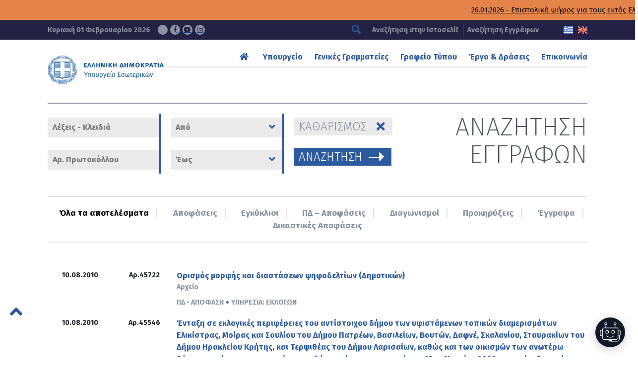

--- FILE ---
content_type: text/html; charset=UTF-8
request_url: https://www.ypes.gr/ola-ta-apotelesmata/page/283/
body_size: 13939
content:









<!DOCTYPE html>
<html lang="el" xmlns:og="http://opengraphprotocol.org/schema/" xmlns:fb="http://www.facebook.com/2008/fbml" class="no-js">
<head>
    <!-- Google tag (gtag.js) -->
    <script async src="https://www.googletagmanager.com/gtag/js?id=G-0GBFFNCPWT"></script>
    <script>
    window.dataLayer = window.dataLayer || [];
    function gtag(){dataLayer.push(arguments);}
    gtag('js', new Date());

    gtag('config', 'G-0GBFFNCPWT');
    </script>

    <meta charset="UTF-8">
    <meta name="viewport" content="width=device-width, initial-scale=1.0">
	<link rel="icon" href="https://www.ypes.gr/wp-content/themes/egritosTpl/images/favicon.ico" type="image/x-icon" />
    <link href="https://fonts.googleapis.com/css?family=Fira+Sans:100,100i,200,200i,300,300i,400,400i,500,500i,600,600i,700,700i,800,800i,900,900i&amp;subset=greek" rel="stylesheet" media="all">
    <noscript><link rel="stylesheet" href="https://fonts.googleapis.com/css?family=Fira+Sans:100,100i,200,200i,300,300i,400,400i,500,500i,600,600i,700,700i,800,800i,900,900i&amp;subset=greek"></noscript>

    <script src="//js.api.here.com/v3/3.0/mapsjs-core.js" type="text/javascript" charset="utf-8"></script>
    <script src="//js.api.here.com/v3/3.0/mapsjs-service.js" type="text/javascript" charset="utf-8"></script>
    <script src="//js.api.here.com/v3/3.0/mapsjs-mapevents.js" type="text/javascript" charset="utf-8"></script>
    <script src="//js.api.here.com/v3/3.0/mapsjs-ui.js" type="text/javascript" charset="utf-8"></script>
    <link rel="stylesheet" type="text/css" href="//js.api.here.com/v3/3.0/mapsjs-ui.css" />

    <script>var baseUrl = "https://www.ypes.gr"</script>
    <script src="https://www.ypes.gr/wp-includes/js/jquery/jquery.js?ver=2.11"></script>
    <script>(function(html){html.className = html.className.replace(/\bno-js\b/,'js')})(document.documentElement);</script>
<title>Όλα τα αποτελέσματα &#8211; Σελίδα 283 &#8211; Υπουργείο Εσωτερικών</title>
<meta name='robots' content='max-image-preview:large' />
<script id="cookieyes" type="text/javascript" src="https://cdn-cookieyes.com/client_data/59d55eac9c179b5b5ee3e701/script.js"></script><link rel='dns-prefetch' href='//static.addtoany.com' />
<link rel="alternate" title="oEmbed (JSON)" type="application/json+oembed" href="https://www.ypes.gr/wp-json/oembed/1.0/embed?url=https%3A%2F%2Fwww.ypes.gr%2Fola-ta-apotelesmata%2F" />
<link rel="alternate" title="oEmbed (XML)" type="text/xml+oembed" href="https://www.ypes.gr/wp-json/oembed/1.0/embed?url=https%3A%2F%2Fwww.ypes.gr%2Fola-ta-apotelesmata%2F&#038;format=xml" />
<meta property="og:title" content="Όλα τα αποτελέσματα"/><meta property="og:type" content="article"/><meta property="og:url" content="https://www.ypes.gr/ola-ta-apotelesmata/"/><meta property="og:site_name" content="Υπουργείο Εσωτερικών"/><meta property="og:image" content="https://www.ypes.gr/wp-content/themes/egritosTpl/images/ypes-fb.jpg"/><style id='wp-img-auto-sizes-contain-inline-css' type='text/css'>
img:is([sizes=auto i],[sizes^="auto," i]){contain-intrinsic-size:3000px 1500px}
/*# sourceURL=wp-img-auto-sizes-contain-inline-css */
</style>
<link rel='stylesheet' id='wp-block-library-css' href='https://www.ypes.gr/wp-includes/css/dist/block-library/style.min.css?ver=6.9' type='text/css' media='all' />
<style id='global-styles-inline-css' type='text/css'>
:root{--wp--preset--aspect-ratio--square: 1;--wp--preset--aspect-ratio--4-3: 4/3;--wp--preset--aspect-ratio--3-4: 3/4;--wp--preset--aspect-ratio--3-2: 3/2;--wp--preset--aspect-ratio--2-3: 2/3;--wp--preset--aspect-ratio--16-9: 16/9;--wp--preset--aspect-ratio--9-16: 9/16;--wp--preset--color--black: #000000;--wp--preset--color--cyan-bluish-gray: #abb8c3;--wp--preset--color--white: #ffffff;--wp--preset--color--pale-pink: #f78da7;--wp--preset--color--vivid-red: #cf2e2e;--wp--preset--color--luminous-vivid-orange: #ff6900;--wp--preset--color--luminous-vivid-amber: #fcb900;--wp--preset--color--light-green-cyan: #7bdcb5;--wp--preset--color--vivid-green-cyan: #00d084;--wp--preset--color--pale-cyan-blue: #8ed1fc;--wp--preset--color--vivid-cyan-blue: #0693e3;--wp--preset--color--vivid-purple: #9b51e0;--wp--preset--gradient--vivid-cyan-blue-to-vivid-purple: linear-gradient(135deg,rgb(6,147,227) 0%,rgb(155,81,224) 100%);--wp--preset--gradient--light-green-cyan-to-vivid-green-cyan: linear-gradient(135deg,rgb(122,220,180) 0%,rgb(0,208,130) 100%);--wp--preset--gradient--luminous-vivid-amber-to-luminous-vivid-orange: linear-gradient(135deg,rgb(252,185,0) 0%,rgb(255,105,0) 100%);--wp--preset--gradient--luminous-vivid-orange-to-vivid-red: linear-gradient(135deg,rgb(255,105,0) 0%,rgb(207,46,46) 100%);--wp--preset--gradient--very-light-gray-to-cyan-bluish-gray: linear-gradient(135deg,rgb(238,238,238) 0%,rgb(169,184,195) 100%);--wp--preset--gradient--cool-to-warm-spectrum: linear-gradient(135deg,rgb(74,234,220) 0%,rgb(151,120,209) 20%,rgb(207,42,186) 40%,rgb(238,44,130) 60%,rgb(251,105,98) 80%,rgb(254,248,76) 100%);--wp--preset--gradient--blush-light-purple: linear-gradient(135deg,rgb(255,206,236) 0%,rgb(152,150,240) 100%);--wp--preset--gradient--blush-bordeaux: linear-gradient(135deg,rgb(254,205,165) 0%,rgb(254,45,45) 50%,rgb(107,0,62) 100%);--wp--preset--gradient--luminous-dusk: linear-gradient(135deg,rgb(255,203,112) 0%,rgb(199,81,192) 50%,rgb(65,88,208) 100%);--wp--preset--gradient--pale-ocean: linear-gradient(135deg,rgb(255,245,203) 0%,rgb(182,227,212) 50%,rgb(51,167,181) 100%);--wp--preset--gradient--electric-grass: linear-gradient(135deg,rgb(202,248,128) 0%,rgb(113,206,126) 100%);--wp--preset--gradient--midnight: linear-gradient(135deg,rgb(2,3,129) 0%,rgb(40,116,252) 100%);--wp--preset--font-size--small: 13px;--wp--preset--font-size--medium: 20px;--wp--preset--font-size--large: 36px;--wp--preset--font-size--x-large: 42px;--wp--preset--spacing--20: 0.44rem;--wp--preset--spacing--30: 0.67rem;--wp--preset--spacing--40: 1rem;--wp--preset--spacing--50: 1.5rem;--wp--preset--spacing--60: 2.25rem;--wp--preset--spacing--70: 3.38rem;--wp--preset--spacing--80: 5.06rem;--wp--preset--shadow--natural: 6px 6px 9px rgba(0, 0, 0, 0.2);--wp--preset--shadow--deep: 12px 12px 50px rgba(0, 0, 0, 0.4);--wp--preset--shadow--sharp: 6px 6px 0px rgba(0, 0, 0, 0.2);--wp--preset--shadow--outlined: 6px 6px 0px -3px rgb(255, 255, 255), 6px 6px rgb(0, 0, 0);--wp--preset--shadow--crisp: 6px 6px 0px rgb(0, 0, 0);}:where(.is-layout-flex){gap: 0.5em;}:where(.is-layout-grid){gap: 0.5em;}body .is-layout-flex{display: flex;}.is-layout-flex{flex-wrap: wrap;align-items: center;}.is-layout-flex > :is(*, div){margin: 0;}body .is-layout-grid{display: grid;}.is-layout-grid > :is(*, div){margin: 0;}:where(.wp-block-columns.is-layout-flex){gap: 2em;}:where(.wp-block-columns.is-layout-grid){gap: 2em;}:where(.wp-block-post-template.is-layout-flex){gap: 1.25em;}:where(.wp-block-post-template.is-layout-grid){gap: 1.25em;}.has-black-color{color: var(--wp--preset--color--black) !important;}.has-cyan-bluish-gray-color{color: var(--wp--preset--color--cyan-bluish-gray) !important;}.has-white-color{color: var(--wp--preset--color--white) !important;}.has-pale-pink-color{color: var(--wp--preset--color--pale-pink) !important;}.has-vivid-red-color{color: var(--wp--preset--color--vivid-red) !important;}.has-luminous-vivid-orange-color{color: var(--wp--preset--color--luminous-vivid-orange) !important;}.has-luminous-vivid-amber-color{color: var(--wp--preset--color--luminous-vivid-amber) !important;}.has-light-green-cyan-color{color: var(--wp--preset--color--light-green-cyan) !important;}.has-vivid-green-cyan-color{color: var(--wp--preset--color--vivid-green-cyan) !important;}.has-pale-cyan-blue-color{color: var(--wp--preset--color--pale-cyan-blue) !important;}.has-vivid-cyan-blue-color{color: var(--wp--preset--color--vivid-cyan-blue) !important;}.has-vivid-purple-color{color: var(--wp--preset--color--vivid-purple) !important;}.has-black-background-color{background-color: var(--wp--preset--color--black) !important;}.has-cyan-bluish-gray-background-color{background-color: var(--wp--preset--color--cyan-bluish-gray) !important;}.has-white-background-color{background-color: var(--wp--preset--color--white) !important;}.has-pale-pink-background-color{background-color: var(--wp--preset--color--pale-pink) !important;}.has-vivid-red-background-color{background-color: var(--wp--preset--color--vivid-red) !important;}.has-luminous-vivid-orange-background-color{background-color: var(--wp--preset--color--luminous-vivid-orange) !important;}.has-luminous-vivid-amber-background-color{background-color: var(--wp--preset--color--luminous-vivid-amber) !important;}.has-light-green-cyan-background-color{background-color: var(--wp--preset--color--light-green-cyan) !important;}.has-vivid-green-cyan-background-color{background-color: var(--wp--preset--color--vivid-green-cyan) !important;}.has-pale-cyan-blue-background-color{background-color: var(--wp--preset--color--pale-cyan-blue) !important;}.has-vivid-cyan-blue-background-color{background-color: var(--wp--preset--color--vivid-cyan-blue) !important;}.has-vivid-purple-background-color{background-color: var(--wp--preset--color--vivid-purple) !important;}.has-black-border-color{border-color: var(--wp--preset--color--black) !important;}.has-cyan-bluish-gray-border-color{border-color: var(--wp--preset--color--cyan-bluish-gray) !important;}.has-white-border-color{border-color: var(--wp--preset--color--white) !important;}.has-pale-pink-border-color{border-color: var(--wp--preset--color--pale-pink) !important;}.has-vivid-red-border-color{border-color: var(--wp--preset--color--vivid-red) !important;}.has-luminous-vivid-orange-border-color{border-color: var(--wp--preset--color--luminous-vivid-orange) !important;}.has-luminous-vivid-amber-border-color{border-color: var(--wp--preset--color--luminous-vivid-amber) !important;}.has-light-green-cyan-border-color{border-color: var(--wp--preset--color--light-green-cyan) !important;}.has-vivid-green-cyan-border-color{border-color: var(--wp--preset--color--vivid-green-cyan) !important;}.has-pale-cyan-blue-border-color{border-color: var(--wp--preset--color--pale-cyan-blue) !important;}.has-vivid-cyan-blue-border-color{border-color: var(--wp--preset--color--vivid-cyan-blue) !important;}.has-vivid-purple-border-color{border-color: var(--wp--preset--color--vivid-purple) !important;}.has-vivid-cyan-blue-to-vivid-purple-gradient-background{background: var(--wp--preset--gradient--vivid-cyan-blue-to-vivid-purple) !important;}.has-light-green-cyan-to-vivid-green-cyan-gradient-background{background: var(--wp--preset--gradient--light-green-cyan-to-vivid-green-cyan) !important;}.has-luminous-vivid-amber-to-luminous-vivid-orange-gradient-background{background: var(--wp--preset--gradient--luminous-vivid-amber-to-luminous-vivid-orange) !important;}.has-luminous-vivid-orange-to-vivid-red-gradient-background{background: var(--wp--preset--gradient--luminous-vivid-orange-to-vivid-red) !important;}.has-very-light-gray-to-cyan-bluish-gray-gradient-background{background: var(--wp--preset--gradient--very-light-gray-to-cyan-bluish-gray) !important;}.has-cool-to-warm-spectrum-gradient-background{background: var(--wp--preset--gradient--cool-to-warm-spectrum) !important;}.has-blush-light-purple-gradient-background{background: var(--wp--preset--gradient--blush-light-purple) !important;}.has-blush-bordeaux-gradient-background{background: var(--wp--preset--gradient--blush-bordeaux) !important;}.has-luminous-dusk-gradient-background{background: var(--wp--preset--gradient--luminous-dusk) !important;}.has-pale-ocean-gradient-background{background: var(--wp--preset--gradient--pale-ocean) !important;}.has-electric-grass-gradient-background{background: var(--wp--preset--gradient--electric-grass) !important;}.has-midnight-gradient-background{background: var(--wp--preset--gradient--midnight) !important;}.has-small-font-size{font-size: var(--wp--preset--font-size--small) !important;}.has-medium-font-size{font-size: var(--wp--preset--font-size--medium) !important;}.has-large-font-size{font-size: var(--wp--preset--font-size--large) !important;}.has-x-large-font-size{font-size: var(--wp--preset--font-size--x-large) !important;}
/*# sourceURL=global-styles-inline-css */
</style>

<style id='classic-theme-styles-inline-css' type='text/css'>
/*! This file is auto-generated */
.wp-block-button__link{color:#fff;background-color:#32373c;border-radius:9999px;box-shadow:none;text-decoration:none;padding:calc(.667em + 2px) calc(1.333em + 2px);font-size:1.125em}.wp-block-file__button{background:#32373c;color:#fff;text-decoration:none}
/*# sourceURL=/wp-includes/css/classic-themes.min.css */
</style>
<link rel='stylesheet' id='cms-navigation-style-base-css' href='https://www.ypes.gr/wp-content/plugins/wpml-cms-nav/res/css/cms-navigation-base.css?ver=1.5.6' type='text/css' media='screen' />
<link rel='stylesheet' id='cms-navigation-style-css' href='https://www.ypes.gr/wp-content/plugins/wpml-cms-nav/res/css/cms-navigation.css?ver=1.5.6' type='text/css' media='screen' />
<link rel='stylesheet' id='style-all.min-css' href='https://www.ypes.gr/wp-content/themes/egritosTpl/css/style-all.min.css?v=1.39.8&#038;ver=6.9' type='text/css' media='all' />
<link rel='stylesheet' id='addtoany-css' href='https://www.ypes.gr/wp-content/plugins/add-to-any/addtoany.min.css?ver=1.16' type='text/css' media='all' />
<script type="text/javascript" id="addtoany-core-js-before">
/* <![CDATA[ */
window.a2a_config=window.a2a_config||{};a2a_config.callbacks=[];a2a_config.overlays=[];a2a_config.templates={};a2a_localize = {
	Share: "Μοιραστείτε",
	Save: "Αποθήκευση",
	Subscribe: "Εγγραφείτε",
	Email: "Email",
	Bookmark: "Προσθήκη στα Αγαπημένα",
	ShowAll: "Προβολή όλων",
	ShowLess: "Προβολή λιγότερων",
	FindServices: "Αναζήτηση υπηρεσίας(ιών)",
	FindAnyServiceToAddTo: "Άμεση προσθήκη κάθε υπηρεσίας",
	PoweredBy: "Powered by",
	ShareViaEmail: "Μοιραστείτε μέσω e-mail",
	SubscribeViaEmail: "Εγγραφείτε μέσω e-mail",
	BookmarkInYourBrowser: "Προσθήκη στα Αγαπημένα μέσα από τον σελιδοδείκτη σας",
	BookmarkInstructions: "Πατήστε Ctrl+D or \u2318+D για να προσθέσετε τη σελίδα στα Αγαπημένα σας",
	AddToYourFavorites: "Προσθήκη στα Αγαπημένα",
	SendFromWebOrProgram: "Αποστολή από οποιοδήποτε e-mail διεύθυνση ή e-mail πρόγραμμα",
	EmailProgram: "E-mail πρόγραμμα",
	More: "Περισσότερα &#8230;",
	ThanksForSharing: "Ευχαριστώ για την κοινοποίηση!",
	ThanksForFollowing: "Ευχαριστώ που με ακολουθείτε!"
};


//# sourceURL=addtoany-core-js-before
/* ]]> */
</script>
<script type="text/javascript" defer src="https://static.addtoany.com/menu/page.js" id="addtoany-core-js"></script>
<script type="text/javascript" src="https://www.ypes.gr/wp-includes/js/jquery/jquery.min.js?ver=3.7.1" id="jquery-core-js"></script>
<script type="text/javascript" src="https://www.ypes.gr/wp-includes/js/jquery/jquery-migrate.min.js?ver=3.4.1" id="jquery-migrate-js"></script>
<script type="text/javascript" defer src="https://www.ypes.gr/wp-content/plugins/add-to-any/addtoany.min.js?ver=1.1" id="addtoany-jquery-js"></script>
<script type="text/javascript" src="https://www.ypes.gr/wp-content/themes/egritosTpl/js/jquery-3.7.0.min.js?ver=3.3.1" id="jquery-3.7.0.min-js"></script>
<link rel="https://api.w.org/" href="https://www.ypes.gr/wp-json/" /><link rel="alternate" title="JSON" type="application/json" href="https://www.ypes.gr/wp-json/wp/v2/pages/7663" /><link rel="EditURI" type="application/rsd+xml" title="RSD" href="https://www.ypes.gr/xmlrpc.php?rsd" />
<meta name="generator" content="WordPress 6.9" />
<link rel="canonical" href="https://www.ypes.gr/ola-ta-apotelesmata/" />
<link rel='shortlink' href='https://www.ypes.gr/?p=7663' />
<meta name="generator" content="WPML ver:4.8.6 stt:1,13;" />
<style type="text/css">.recentcomments a{display:inline !important;padding:0 !important;margin:0 !important;}</style></head>

<body class="paged wp-singular page-template page-template-page-tpl-all-post-types page-template-page-tpl-all-post-types-php page page-id-7663 paged-283 page-paged-283 wp-theme-egritosTpl el" server-name="047-ypes-portal03">
    <header>
        <h1 class="visuallyhidden" aria-label="Τίτλος ιστοσελίδας">ΥΠΟΥΡΓΕΙΟ ΕΣΩΤΕΡΙΚΩΝ</h1>

                    <div class="wrapper-top">
                <div class="marquee-wrapper container-egr">
                    <div class="marquee-wrapper__ticker">
                                                    <a class="marquee-link" href="https://www.ypes.gr/epistoliki-psifos-gia-tous-ektos-elladas-eklogeis-kai-triedriki-eklogiki-perifereia-apodimou-ellinismou-pebti-29-1-i-atypi-diakommatiki-epitropi-ypo-ton-ypourgo-esoterikon/">26.01.2026 - Επιστολική ψήφος για τους εκτός Ελλάδας εκλογείς και τριεδρική εκλογική περιφέρεια Απόδημου Ελληνισμού – Πέμπτη 29/1 η άτυπη διακομματική επιτροπή υπό τον Υπουργό Εσωτερικών</a>
                                                    <a class="marquee-link" href="https://www.ypes.gr/anakoinosi-leitourgia-dimosion-ypiresion-tin-21i-1-2026/">20.01.2026 - ΑΝΑΚΟΙΝΩΣΗ  &#8211; Λειτουργία δημοσίων υπηρεσιών την 21η/1/2026</a>
                                                    <a class="marquee-link" href="https://www.ypes.gr/athina-23-dekemvriou-2025-meso-tou-gov-gr-oi-polites-ypovalloun-aitiseis-ekdosis-lixiarchikon-praxeon-gia-gegonota-pou-telestikan-sto-exoteriko-kai-echoun-dilothei-sto-eidiko-lixiarcheio/">23.12.2025 - Μέσω του gov.gr οι πολίτες υποβάλλουν αιτήσεις έκδοσης ληξιαρχικών πράξεων για γεγονότα που τελέστηκαν στο εξωτερικό και έχουν δηλωθεί στο Ειδικό Ληξιαρχείο</a>
                                            </div>
                </div>
            </div>
                
        <div class="header-top">
            <div class="wrapper-bottom container-egr">
                <span class="curDate">
                    Κυριακή 01 Φεβρουαρίου 2026                    <a href="https://twitter.com/ypesgr" target="_blank" aria-label="Σύνδεσμος ΥΠΕΣ στο Twitter">
                    <svg class="svg-inline--fa fa-x-twitter" aria-hidden="true" focusable="false" data-prefix="fab" data-icon="x-twitter" role="img" xmlns="http://www.w3.org/2000/svg" viewBox="0 0 512 512" data-fa-i2svg=""><path fill="currentColor" d="M389.2 48h70.6L305.6 224.2 487 464H345L233.7 318.6 106.5 464H35.8L200.7 275.5 26.8 48H172.4L272.9 180.9 389.2 48zM364.4 421.8h39.1L151.1 88h-42L364.4 421.8z"></path></svg></a>
                    <a href="https://www.facebook.com/ypesgr/" target="_blank" aria-label="Σύνδεσμος ΥΠΕΣ στο Facebook"><span class="fab fa-facebook-f" aria-hidden="true"></span></a>
                    <a href="https://www.youtube.com/channel/UCTdmk7RfXyzrVTDuEwrl9mQ" target="_blank" aria-label="Σύνδεσμος ΥΠΕΣ στο Youtube"><span class="fab fa-youtube" aria-hidden="true"></span></a>
                    <a href="https://www.instagram.com/ypesgr/?igshid=q5dthood1bcv" target="_blank" aria-label="Σύνδεσμος ΥΠΕΣ στο Instagram"><span class="fab fa-instagram" aria-hidden="true"></span></a>
                </span>
                <div class="searchBox">
                    
<form method="get" id="main-searchform" action="https://www.ypes.gr/" aria-label="Αναζήτηση Ιστοσελίδας">
    <button type="submit" aria-label="Αναζήτηση"><span class="fas fa-search" aria-hidden="true"></span></button>
    <label class="" for="s" id="searchformlabel">
        <span class="hidden_txt">Πεδίο Αναζήτησης</span>
        <input type="text" value="" name="s" id="s" maxlength="33" aria-labelledby="searchformlabel" aria-label="Αναζήτηση στην Ιστοσελίδα" placeholder="Αναζήτηση στην Ιστοσελίδα" />
    </label>
</form>                                            <a href="https://www.ypes.gr/ola-ta-apotelesmata/">Αναζήτηση Εγγράφων</a>
                                    </div>
                <div class="flagBox">
                                                                <a href="https://www.ypes.gr/ola-ta-apotelesmata/" aria-label="Ελληνικα" data-active="1">
                        <img src="https://www.ypes.gr/wp-content/themes/egritosTpl/images/greek-flag.png" alt="Ελληνική Γλώσσα" />
                    </a>
                                        <!--
                    -->
                                            <a href="https://www.ypes.gr/en/documents-posted/" aria-label="English" data-active="0">
                            <img src="https://www.ypes.gr/wp-content/themes/egritosTpl/images/english-flag.png" alt="Αγγλική Γλώσσα" />
                        </a>
                                    </div>
            </div>
        </div>

        <nav class="mainNav container-egr" aria-label="Κύριο Μενού">
            <a href="https://www.ypes.gr/" aria-label="Logo ΥΠΕΣ: Αρχική Σελίδα">
                                    <img src="https://www.ypes.gr/wp-content/themes/egritosTpl/images/ypes-logo-el.png" alt="Logo ΥΠΕΣ: Αρχική Σελίδα" /></a>
                            <div class="menu-main-menu-top-container"><ul id="menu-main-menu-top" class="menu"><li id="menu-item-7" class="menu-item menu-item-type-custom menu-item-object-custom menu-item-home menu-item-7"><a href="https://www.ypes.gr"><span class="fas fa-home" aria-hidden="true"></span></a></li>
<li id="menu-item-15612" class="menu-item menu-item-type-custom menu-item-object-custom menu-item-has-children menu-item-15612"><a href="#">Υπουργείο</a>
<ul class="sub-menu">
	<li id="menu-item-8164" class="menu-item menu-item-type-taxonomy menu-item-object-cat-structure menu-item-8164"><a href="https://www.ypes.gr/cat-structure/politiki-domi/">Ηγεσία</a></li>
	<li id="menu-item-116761" class="menu-item menu-item-type-post_type menu-item-object-page menu-item-116761"><a href="https://www.ypes.gr/ypiresiaki-domi/">Υπηρεσιακή Δομή</a></li>
	<li id="menu-item-187301" class="menu-item menu-item-type-post_type menu-item-object-page menu-item-187301"><a href="https://www.ypes.gr/idiaitera-grafeia/">Ιδιαίτερα Γραφεία</a></li>
	<li id="menu-item-203247" class="menu-item menu-item-type-post_type menu-item-object-page menu-item-203247"><a href="https://www.ypes.gr/istorika-stoicheia/">Ιστορικά στοιχεία</a></li>
	<li id="menu-item-203248" class="menu-item menu-item-type-post_type menu-item-object-page menu-item-203248"><a href="https://www.ypes.gr/nomothetimata/">Νομοθετήματα</a></li>
	<li id="menu-item-15613" class="menu-item menu-item-type-custom menu-item-object-custom menu-item-15613"><a href="https://www.ypes.gr/ola-ta-apotelesmata/">Αναρτηθέντα Έγγραφα</a></li>
</ul>
</li>
<li id="menu-item-10" class="menu-item menu-item-type-custom menu-item-object-custom menu-item-has-children menu-item-10"><a href="#">Γενικές Γραμματείες</a>
<ul class="sub-menu">
	<li id="menu-item-204134" class="menu-item menu-item-type-post_type menu-item-object-page menu-item-204134"><a href="https://www.ypes.gr/g-g-esoterikon-kai-organosis/">Γ. Γ. Εσωτερικών και Οργάνωσης</a></li>
	<li id="menu-item-203476" class="menu-item menu-item-type-post_type menu-item-object-page menu-item-203476"><a href="https://www.ypes.gr/g-g-dimosias-dioikisis/">Γ. Γ. Δημόσιας Διοίκησης</a></li>
	<li id="menu-item-203421" class="menu-item menu-item-type-post_type menu-item-object-page menu-item-203421"><a href="https://www.ypes.gr/g-g-aftodioikisis-apokentrosis/">Γ. Γ. Αυτοδιοίκησης &#038; Αποκέντρωσης</a></li>
	<li id="menu-item-8112" class="menu-item menu-item-type-post_type menu-item-object-page menu-item-8112"><a href="https://www.ypes.gr/g-g-ithageneias/">Γ. Γ. Ιθαγένειας</a></li>
	<li id="menu-item-203594" class="menu-item menu-item-type-post_type menu-item-object-page menu-item-203594"><a href="https://www.ypes.gr/e-g-gia-tin-prostasia-ton-zoon-syntrofias/">Ε. Γ. για την Προστασία των Ζώων Συντροφιάς</a></li>
</ul>
</li>
<li id="menu-item-11" class="menu-item menu-item-type-custom menu-item-object-custom menu-item-has-children menu-item-11"><a href="#">Γραφείο Τύπου</a>
<ul class="sub-menu">
	<li id="menu-item-9143" class="menu-item menu-item-type-taxonomy menu-item-object-category menu-item-9143"><a href="https://www.ypes.gr/category/deltia-typoy/">Δελτία Τύπου</a></li>
	<li id="menu-item-9146" class="menu-item menu-item-type-taxonomy menu-item-object-category menu-item-9146"><a href="https://www.ypes.gr/category/synenteyxeis-typoy/">Συνεντεύξεις Τύπου</a></li>
	<li id="menu-item-9144" class="menu-item menu-item-type-taxonomy menu-item-object-category menu-item-9144"><a href="https://www.ypes.gr/category/omilies/">Ομιλίες</a></li>
	<li id="menu-item-9145" class="menu-item menu-item-type-taxonomy menu-item-object-category menu-item-9145"><a href="https://www.ypes.gr/category/paremvaseis-mme/">Παρεμβάσεις &#8211; ΜΜΕ</a></li>
	<li id="menu-item-9179" class="menu-item menu-item-type-custom menu-item-object-custom menu-item-9179"><a href="/event/">Εκδηλώσεις</a></li>
	<li id="menu-item-9142" class="menu-item menu-item-type-post_type menu-item-object-page menu-item-9142"><a href="https://www.ypes.gr/polymesa/">Πολυμέσα</a></li>
</ul>
</li>
<li id="menu-item-242" class="menu-item menu-item-type-custom menu-item-object-custom menu-item-has-children menu-item-242"><a href="#">Έργο &#038; Δράσεις</a>
<ul class="sub-menu">
	<li id="menu-item-9151" class="menu-item menu-item-type-post_type menu-item-object-page menu-item-9151"><a href="https://www.ypes.gr/politikes-kai-draseis/">Πολιτικές &#038; Δράσεις</a></li>
	<li id="menu-item-292" class="menu-item menu-item-type-post_type menu-item-object-page menu-item-292"><a href="https://www.ypes.gr/apokentromeni-dioikisi-aytodioikisi/">Αποκ. Διοίκηση-Τοπική Αυτοδιοίκηση</a></li>
	<li id="menu-item-73352" class="menu-item menu-item-type-post_type menu-item-object-page menu-item-73352"><a href="https://www.ypes.gr/anthropino-dynamiko-dimosioy-tomea/">Ανθρώπινο Δυναμικό Δημοσίου Τομέα</a></li>
	<li id="menu-item-72692" class="menu-item menu-item-type-post_type menu-item-object-page menu-item-72692"><a href="https://www.ypes.gr/dimosia-dioikisi/">Δημόσια Διοίκηση</a></li>
</ul>
</li>
<li id="menu-item-12" class="menu-item menu-item-type-custom menu-item-object-custom menu-item-has-children menu-item-12"><a href="#">Επικοινωνία</a>
<ul class="sub-menu">
	<li id="menu-item-251" class="menu-item menu-item-type-custom menu-item-object-custom menu-item-251"><a href="https://www.ypes.gr/stoicheia-epikoinonias/">Στοιχεία Επικοινωνίας</a></li>
	<li id="menu-item-254" class="menu-item menu-item-type-custom menu-item-object-custom menu-item-254"><a href="https://www.ypes.gr/faqs/">Συχνές Ερωτήσεις</a></li>
	<li id="menu-item-15657" class="menu-item menu-item-type-post_type menu-item-object-page menu-item-15657"><a href="https://www.ypes.gr/tilefonikos-katalogos/">Τηλεφωνικός Κατάλογος</a></li>
</ul>
</li>
</ul></div>        </nav>
    </header>

<main id="main-site-content" class="library singular-content container-egr" aria-labelledby="main-content-title">
    <div class="clearfix search-filters">
        <h2 id="main-content-title" class="horizontal-title">ΑΝΑΖΗΤΗΣΗ ΕΓΓΡΑΦΩΝ</h2>
        
<form class="search-form" role="search" method="get" id="searchFormAll" action="https://www.ypes.gr/ola-ta-apotelesmata/" aria-label="Αναζήτηση εγγράφων">
    <div class="search-text">
        <div class="search-group keywords">
            <input type="text" class="search-field" name="allTitle" id="allTitle" maxlength="33" placeholder="Λέξεις - Κλειδιά" aria-label="Λέξεις - Κλειδιά" value="" />
        </div>
        <div class="search-group arprot">
            <input type="text" class="search-field" name="allProt" id="allProt" maxlength="33" placeholder="Αρ. Πρωτοκόλλου" aria-label="Αρ. Πρωτοκόλλου" value="" />            
        </div>
    </div>
    <div class="search-date">
        <div class="search-group datefrom">
            <input type="text" class="search-field" id="datepickerFrom" name="datepickerFrom" placeholder="Από" aria-label="Από" value="">
            <span class="fas fa-angle-down" aria-hidden="true"></span>
        </div>
        <div class="search-group dateto">
            <input type="text" class="search-field" id="datepickerTo" name="datepickerTo" placeholder="Έως" aria-label="Έως" value="">
            <span class="fas fa-angle-down" aria-hidden="true"></span>
        </div>
    </div>
    <input type="hidden" name="ptype" value="all" />
    <div class="search-filters__btns clearfix">
        <button type="reset" name="reset">Καθαρισμός <span class="fas fa-times" aria-hidden="true"></span></button>
        <button type="submit" name="submit">Αναζήτηση <span class="fas fa-caret-right" aria-hidden="true"></span></button>
    </div>
</form>    </div>
    <nav class="quick-access-menu page">
        <div class="menu-anazitisi-eggrafon-container"><ul id="menu-anazitisi-eggrafon" class="menu"><li id="menu-item-7668" class="menu-item menu-item-type-post_type menu-item-object-page current-menu-item page_item page-item-7663 current_page_item menu-item-7668"><a href="https://www.ypes.gr/ola-ta-apotelesmata/" aria-current="page">Όλα τα αποτελέσματα</a></li>
<li id="menu-item-7667" class="menu-item menu-item-type-custom menu-item-object-custom menu-item-7667"><a href="https://www.ypes.gr/decisions">Αποφάσεις</a></li>
<li id="menu-item-7659" class="menu-item menu-item-type-post_type_archive menu-item-object-eguklioi menu-item-7659"><a href="https://www.ypes.gr/eguklioi/">Εγκύκλιοι</a></li>
<li id="menu-item-7661" class="menu-item menu-item-type-post_type_archive menu-item-object-proedrika-diatagmata menu-item-7661"><a href="https://www.ypes.gr/proedrika-diatagmata/">ΠΔ &#8211; Αποφάσεις</a></li>
<li id="menu-item-7662" class="menu-item menu-item-type-post_type_archive menu-item-object-diagonismoi menu-item-7662"><a href="https://www.ypes.gr/diagonismoi/">Διαγωνισμοί</a></li>
<li id="menu-item-7665" class="menu-item menu-item-type-post_type_archive menu-item-object-prokiriksis menu-item-7665"><a href="https://www.ypes.gr/prokiriksis/">Προκηρύξεις</a></li>
<li id="menu-item-7666" class="menu-item menu-item-type-post_type_archive menu-item-object-eggrafa menu-item-7666"><a href="https://www.ypes.gr/eggrafa/">Έγγραφα</a></li>
<li id="menu-item-18849" class="menu-item menu-item-type-post_type_archive menu-item-object-dikastikes-apofaseis menu-item-18849"><a href="https://www.ypes.gr/dikastikes-apofaseis/">Δικαστικές Αποφάσεις</a></li>
</ul></div>    </nav>

    <div class="library-categories">
        
                <div class="single-library-post">
                    <span class="library-date" aria-label="Ημερομηνία">10.08.2010                    </span>
                    <span class="library-protocol" aria-label="Αριθμός Πρωτοκόλλου">Αρ.45722</span>
                    <span class="library-title" aria-label="Τίτλος">Ορισμός μορφής και διαστάσεων ψηφοδελτίων (Δημοτικών)</span>
                    <div class="library-content" aria-label="Αρχεία">
                        <p><a class="content-link" href="https://www.ypes.gr/UserFiles/f0ff9297-f516-40ff-a70e-eca84e2ec9b9/45722_10_08_2010.doc">Αρχείο </a></p>
                    </div>
                    <div class="library-meta" aria-label="Πληροφορίες">
                        <span aria-label="Τύπος εγγράφου" style="text-transform:uppercase;">ΠΔ - Απόφαση</span><span class="fas fa-circle aria-hidden="true"></span>ΥΠΗΡΕΣΙΑ: ΕΚΛΟΓΩΝ                    </div>
                </div>
            
                <div class="single-library-post">
                    <span class="library-date" aria-label="Ημερομηνία">10.08.2010                    </span>
                    <span class="library-protocol" aria-label="Αριθμός Πρωτοκόλλου">Αρ.45546</span>
                    <span class="library-title" aria-label="Τίτλος">Ένταξη σε εκλογικές περιφέρειες του αντίστοιχου δήμου των υφιστάμενων τοπικών διαμερισμάτων Ελικίστρας, Μοίρας και Σουλίου του Δήμου Πατρέων, Βασιλείων, Βουτών, Δαφνέ, Σκαλανίου, Σταυρακίων του Δήμου Ηρακλείου Κρήτης, και Τερψιθέας του Δήμου Λαρισαίων, καθώς και των οικισμών των ανωτέρω δήμων που έχουν απογραφεί αυτοτελώς κατά την απογραφή της 18ης Μαρτίου 2001, οι οποίοι δεν ανήκουν χωρικά σε δημοτικά διαμερίσματα αυτών.</span>
                    <div class="library-content" aria-label="Αρχεία">
                        <p><a class="content-link" href="https://www.ypes.gr/UserFiles/f0ff9297-f516-40ff-a70e-eca84e2ec9b9/apofash_45546_10_org_leit_ota.doc">Αρχείο </a></p>
                    </div>
                    <div class="library-meta" aria-label="Πληροφορίες">
                        <span aria-label="Τύπος εγγράφου" style="text-transform:uppercase;">ΠΔ - Απόφαση</span><span class="fas fa-circle aria-hidden="true"></span>ΥΠΗΡΕΣΙΑ: ΟΡΓ. & ΛΕΙΤ. ΟΤΑ                    </div>
                </div>
            
                <div class="single-library-post">
                    <span class="library-date" aria-label="Ημερομηνία">09.08.2010                    </span>
                    <span class="library-protocol" aria-label="Αριθμός Πρωτοκόλλου">Αρ.45747</span>
                    <span class="library-title" aria-label="Τίτλος">Ρύθμιση προσλήψεων και υπηρεσιακών μεταβολών στις περιφερειακές και δημοτικές εκλογές</span>
                    <div class="library-content" aria-label="Αρχεία">
                        <p><a class="content-link" href="https://www.ypes.gr/UserFiles/f0ff9297-f516-40ff-a70e-eca84e2ec9b9/egyklios_45747_09_08_2010.doc">Αρχείο</a></p>
                    </div>
                    <div class="library-meta" aria-label="Πληροφορίες">
                        <span aria-label="Τύπος εγγράφου" style="text-transform:uppercase;">Εγκύκλιος</span><span class="fas fa-circle aria-hidden="true"></span>ΥΠΗΡΕΣΙΑ: ΟΡΓΑΝΩΣΗΣ ΚΑΙ ΛΕΙΤΟΥΡΓΙΑΣ Τ.Α.                    </div>
                </div>
            
                <div class="single-library-post">
                    <span class="library-date" aria-label="Ημερομηνία">09.08.2010                    </span>
                    <span class="library-protocol" aria-label="Αριθμός Πρωτοκόλλου">Αρ.45314</span>
                    <span class="library-title" aria-label="Τίτλος">Μετατάξεις υπαλλήλων των ΤΥΔΚ σύμφωνα με το άρθρο 258 του Ν. 3852/2010</span>
                    <div class="library-content" aria-label="Αρχεία">
                        <p><a class="content-link" href="https://www.ypes.gr/UserFiles/f0ff9297-f516-40ff-a70e-eca84e2ec9b9/egiklios_45314_10_dioik.doc">Αρχείο</a></p>
                    </div>
                    <div class="library-meta" aria-label="Πληροφορίες">
                        <span aria-label="Τύπος εγγράφου" style="text-transform:uppercase;">Εγκύκλιος</span><span class="fas fa-circle aria-hidden="true"></span>ΥΠΗΡΕΣΙΑ: ΔΙΟΙΚΗΣΗΣ                    </div>
                </div>
            
                <div class="single-library-post">
                    <span class="library-date" aria-label="Ημερομηνία">06.08.2010                    </span>
                    <span class="library-protocol" aria-label="Αριθμός Πρωτοκόλλου">Αρ.14</span>
                    <span class="library-title" aria-label="Τίτλος">Συγκρότηση επιτροπών παραλαβής έργων Ο.Τ.Α. Α’ Βαθμού.</span>
                    <div class="library-content" aria-label="Αρχεία">
                        <p><a class="content-link" href="https://www.ypes.gr/UserFiles/f0ff9297-f516-40ff-a70e-eca84e2ec9b9/egiklios_14_21096_10_texn.doc">Αρχείο</a></p>
                    </div>
                    <div class="library-meta" aria-label="Πληροφορίες">
                        <span aria-label="Τύπος εγγράφου" style="text-transform:uppercase;">Εγκύκλιος</span><span class="fas fa-circle aria-hidden="true"></span>ΥΠΗΡΕΣΙΑ: ΤΕΧΝΙΚΩΝ ΥΠΗΡΕΣΙΩΝ                    </div>
                </div>
            
                <div class="single-library-post">
                    <span class="library-date" aria-label="Ημερομηνία">05.08.2010                    </span>
                    <span class="library-protocol" aria-label="Αριθμός Πρωτοκόλλου">Αρ.46588</span>
                    <span class="library-title" aria-label="Τίτλος">Μετάταξη σε κλάδο ανώτερης κατηγορίας με εμπειρία</span>
                    <div class="library-content" aria-label="Αρχεία">
                        <p><a class="content-link" href="https://www.ypes.gr/UserFiles/f0ff9297-f516-40ff-a70e-eca84e2ec9b9/egkiklios_46588_05_08_2010.doc">Αρχείο </a> <a class="content-link" href="https://www.ypes.gr/UserFiles/f0ff9297-f516-40ff-a70e-eca84e2ec9b9/gnomodotisi_144_2010.pdf">Γνωμοδότηση του Νομικού Συμβολίου του Κράτους υπ΄αριθ.144/2010</a></p>
                    </div>
                    <div class="library-meta" aria-label="Πληροφορίες">
                        <span aria-label="Τύπος εγγράφου" style="text-transform:uppercase;">Εγκύκλιος</span><span class="fas fa-circle aria-hidden="true"></span>ΥΠΗΡΕΣΙΑ: ΟΡΓΑΝΩΣΗΣ ΚΑΙ ΛΕΙΤΟΥΡΓΙΑΣ Τ.Α.                    </div>
                </div>
            
                <div class="single-library-post">
                    <span class="library-date" aria-label="Ημερομηνία">04.08.2010                    </span>
                    <span class="library-protocol" aria-label="Αριθμός Πρωτοκόλλου">Αρ.34094</span>
                    <span class="library-title" aria-label="Τίτλος">Δημοσίευση αποφάσεων του Γενικού Γραμματέα Περιφέρειας για την μετάταξη προσωπικού σύμφωνα με το άρθρο 256 του Ν.3856/10  στην Εφημερίδα της Κυβερνήσεως- διευκρινήσεις</span>
                    <div class="library-content" aria-label="Αρχεία">
                        <p><a class="content-link" href="https://www.ypes.gr/UserFiles/f0ff9297-f516-40ff-a70e-eca84e2ec9b9/egiklios_34094_10_dioik.doc">Αρχείο</a></p>
                    </div>
                    <div class="library-meta" aria-label="Πληροφορίες">
                        <span aria-label="Τύπος εγγράφου" style="text-transform:uppercase;">Εγκύκλιος</span><span class="fas fa-circle aria-hidden="true"></span>ΥΠΗΡΕΣΙΑ: ΔΙΟΙΚΗΣΗΣ                    </div>
                </div>
            
                <div class="single-library-post">
                    <span class="library-date" aria-label="Ημερομηνία">04.08.2010                    </span>
                    <span class="library-protocol" aria-label="Αριθμός Πρωτοκόλλου">Αρ.43094</span>
                    <span class="library-title" aria-label="Τίτλος">ΟΡΘΗ ΕΠΑΝΑΛΗΨΗ -Δημοσίευση αποφάσεων του Γενικού Γραμματέα Περιφέρειας για την μετάταξη προσωπικού σύμφωνα με το άρθρο 256 του Ν.3856/10  στην Εφημερίδα της Κυβερνήσεως- διευκρινήσεις</span>
                    <div class="library-content" aria-label="Αρχεία">
                        <p><a class="content-link" href="https://www.ypes.gr/UserFiles/f0ff9297-f516-40ff-a70e-eca84e2ec9b9/egiklios_43094_8_2010.doc">Αρχείο </a></p>
                    </div>
                    <div class="library-meta" aria-label="Πληροφορίες">
                        <span aria-label="Τύπος εγγράφου" style="text-transform:uppercase;">Εγκύκλιος</span><span class="fas fa-circle aria-hidden="true"></span>ΥΠΗΡΕΣΙΑ: ΔΙΟΙΚΗΣΗΣ                    </div>
                </div>
            
                <div class="single-library-post">
                    <span class="library-date" aria-label="Ημερομηνία">03.08.2010                    </span>
                    <span class="library-protocol" aria-label="Αριθμός Πρωτοκόλλου">Αρ.31508</span>
                    <span class="library-title" aria-label="Τίτλος">Διενέργεια πρόχειρου διαγωνισμού για την επιλογή αναδόχου για την εκπόνηση της έκθεσης με θέμα «Προσωρινή και κυκλική μετανάστευση : εμπειρίες, πρακτικές τρέχουσας πολιτικής και μελλοντικές επιλογές στην Ελλάδα», μέσα στα πλαίσια δράσης του Ευρωπαϊκού Δικτύου Μετανάστευσης (ΕΔΜ), σύμφωνα με το Πρόγραμμα Δράσης 2010.</span>
                    <div class="library-content" aria-label="Αρχεία">
                        <p><a class="content-link" href="https://www.ypes.gr/UserFiles/68411678-74df-41d9-817f-af10789d1878/31508_diagon.doc">Αρχείο</a></p>
                    </div>
                    <div class="library-meta" aria-label="Πληροφορίες">
                        <span aria-label="Τύπος εγγράφου" style="text-transform:uppercase;">Διαγωνισμός</span>                    </div>
                </div>
            
                <div class="single-library-post">
                    <span class="library-date" aria-label="Ημερομηνία">03.08.2010                    </span>
                    <span class="library-protocol" aria-label="Αριθμός Πρωτοκόλλου">Αρ.31511</span>
                    <span class="library-title" aria-label="Τίτλος">Διενέργεια πρόχειρου διαγωνισμού για την επιλογή αναδόχου για την εκπόνηση της έκθεσης με θέμα «Ετήσια Έκθεση της Ελλάδας σχετικά με τις στατιστικές μετανάστευσης κα διεθνούς προστασίας 2008», μέσα στα πλαίσια δράσης του Ευρωπαϊκού Δικτύου Μετανάστευσης (ΕΔΜ), σύμφωνα με το Πρόγραμμα Δράσης 2010.</span>
                    <div class="library-content" aria-label="Αρχεία">
                        <p><a class="content-link" href="https://www.ypes.gr/UserFiles/68411678-74df-41d9-817f-af10789d1878/31511_diagon.doc">Αρχείο</a></p>
                    </div>
                    <div class="library-meta" aria-label="Πληροφορίες">
                        <span aria-label="Τύπος εγγράφου" style="text-transform:uppercase;">Διαγωνισμός</span>                    </div>
                </div>
            
                <div class="single-library-post">
                    <span class="library-date" aria-label="Ημερομηνία">03.08.2010                    </span>
                    <span class="library-protocol" aria-label="Αριθμός Πρωτοκόλλου">Αρ.31542</span>
                    <span class="library-title" aria-label="Τίτλος">Πρόσκληση εκδήλωση Ενδιαφέροντος για την επιλογή αναδόχου υλοποίησης του έργου «Σύμβουλος Τεχνικής Υποστήριξης της Κεντρικής Υπηρεσίας του Υπουργείου Εσωτερικών Αποκέντρωσης &#038; Ηλεκτρονικής Διακυβέρνησης», σύμφωνα με τις διατάξεις του π.δ. 4/2002 «Εκτέλεση ενεργειών τεχνικής βοήθειας &#8211; στήριξης και διαχείριση των αντίστοιχων πόρων» (ΦΕΚ  3/Α/14-1-2002)</span>
                    <div class="library-content" aria-label="Αρχεία">
                        <p><a class="content-link" href="https://www.ypes.gr/UserFiles/68411678-74df-41d9-817f-af10789d1878/31542_10_diagon.doc">Αρχείο</a></p>
                    </div>
                    <div class="library-meta" aria-label="Πληροφορίες">
                        <span aria-label="Τύπος εγγράφου" style="text-transform:uppercase;">Διαγωνισμός</span>                    </div>
                </div>
            
                <div class="single-library-post">
                    <span class="library-date" aria-label="Ημερομηνία">03.08.2010                    </span>
                    <span class="library-protocol" aria-label="Αριθμός Πρωτοκόλλου">Αρ.29663</span>
                    <span class="library-title" aria-label="Τίτλος">Διενέργεια πρόχειρου διαγωνισμού για την επιλογή αναδόχου για την εκπόνηση της έκθεσης με θέμα «Πώς καλύπτεται η ζήτηση εργατικού δυναμικού μέσω της μετανάστευσης στην Ελλάδα», μέσα στα πλαίσια δράσης του Ευρωπαϊκού Δικτύου Μετανάστευσης (ΕΔΜ), σύμφωνα με το Πρόγραμμα Δράσης 2010.</span>
                    <div class="library-content" aria-label="Αρχεία">
                        <p><a class="content-link" href="https://www.ypes.gr/UserFiles/68411678-74df-41d9-817f-af10789d1878/29663_10_diagon.doc">Αρχείο</a></p>
                    </div>
                    <div class="library-meta" aria-label="Πληροφορίες">
                        <span aria-label="Τύπος εγγράφου" style="text-transform:uppercase;">Διαγωνισμός</span>                    </div>
                </div>
            
                <div class="single-library-post">
                    <span class="library-date" aria-label="Ημερομηνία">02.08.2010                    </span>
                    <span class="library-protocol" aria-label="Αριθμός Πρωτοκόλλου">Αρ.13</span>
                    <span class="library-title" aria-label="Τίτλος">Συνδρομή ουσιαστικών προϋποθέσεων στη διαδικασία πολιτογράφησης</span>
                    <div class="library-content" aria-label="Αρχεία">
                        <p><a class="content-link" href="https://www.ypes.gr/UserFiles/f0ff9297-f516-40ff-a70e-eca84e2ec9b9/egiklios_13_10_ith.doc">Αρχείο</a></p>
                    </div>
                    <div class="library-meta" aria-label="Πληροφορίες">
                        <span aria-label="Τύπος εγγράφου" style="text-transform:uppercase;">Εγκύκλιος</span><span class="fas fa-circle aria-hidden="true"></span>ΥΠΗΡΕΣΙΑ: ΙΘΑΓΕΝΕΙΑΣ                    </div>
                </div>
            
                <div class="single-library-post">
                    <span class="library-date" aria-label="Ημερομηνία">30.07.2010                    </span>
                    <span class="library-protocol" aria-label="Αριθμός Πρωτοκόλλου">Αρ.43093</span>
                    <span class="library-title" aria-label="Τίτλος">Καθορισμός του ανώτατου ορίου του συνολικού χρέους δήμου που προβαίνει σε δανεισμό, ως ποσοστού των συνολικών εσόδων του.</span>
                    <div class="library-content" aria-label="Αρχεία">
                        <p><a class="content-link" href="https://www.ypes.gr/UserFiles/f0ff9297-f516-40ff-a70e-eca84e2ec9b9/apofash_43093_10_oik_ota.doc">Αρχείο </a></p>
                    </div>
                    <div class="library-meta" aria-label="Πληροφορίες">
                        <span aria-label="Τύπος εγγράφου" style="text-transform:uppercase;">ΠΔ - Απόφαση</span><span class="fas fa-circle aria-hidden="true"></span>ΥΠΗΡΕΣΙΑ: ΟΙΚΟΝΟΜΙΚΩΝ ΟΤΑ                    </div>
                </div>
            
                <div class="single-library-post">
                    <span class="library-date" aria-label="Ημερομηνία">28.07.2010                    </span>
                    <span class="library-protocol" aria-label="Αριθμός Πρωτοκόλλου">Αρ.42781</span>
                    <span class="library-title" aria-label="Τίτλος">Αναστολή προσλήψεων στους ΟΤΑ Α&#8217; Βαθμού</span>
                    <div class="library-content" aria-label="Αρχεία">
                        <p><a class="content-link" href="https://www.ypes.gr/UserFiles/f0ff9297-f516-40ff-a70e-eca84e2ec9b9/egyklios_42781_28_7_10.doc">Αρχείο</a></p>
                    </div>
                    <div class="library-meta" aria-label="Πληροφορίες">
                        <span aria-label="Τύπος εγγράφου" style="text-transform:uppercase;">Εγκύκλιος</span><span class="fas fa-circle aria-hidden="true"></span>ΥΠΗΡΕΣΙΑ: ΟΡΓΑΝΩΣΗΣ ΚΑΙ ΛΕΙΤΟΥΡΓΙΑΣ Τ.Α.                    </div>
                </div>
            <div class="pagination-container container-egr"><a class="prev page-numbers" href="https://www.ypes.gr/ola-ta-apotelesmata/page/282/"><span class="fas fa-long-arrow-alt-left" aria-label="Προηγούμενη σελίδα"></span></a>
<a class="page-numbers" href="https://www.ypes.gr/ola-ta-apotelesmata/page/1/">1</a>
<span class="page-numbers dots">&hellip;</span>
<a class="page-numbers" href="https://www.ypes.gr/ola-ta-apotelesmata/page/281/">281</a>
<a class="page-numbers" href="https://www.ypes.gr/ola-ta-apotelesmata/page/282/">282</a>
<span aria-current="page" class="page-numbers current">283</span>
<a class="page-numbers" href="https://www.ypes.gr/ola-ta-apotelesmata/page/284/">284</a>
<a class="page-numbers" href="https://www.ypes.gr/ola-ta-apotelesmata/page/285/">285</a>
<span class="page-numbers dots">&hellip;</span>
<a class="page-numbers" href="https://www.ypes.gr/ola-ta-apotelesmata/page/339/">339</a>
<a class="next page-numbers" href="https://www.ypes.gr/ola-ta-apotelesmata/page/284/"><span class="fas fa-angle-right" aria-label="Επόμενη σελίδα"></span></a></div>    </div>
</main>

<script>
$('#searchFormAll button[type="reset"]').on('click', function(e) {
    e.preventDefault();
    window.location.replace('https://www.ypes.gr/ola-ta-apotelesmata/');
});
</script>


<section class="footer-navigation" aria-labelledby="footer-nav-heading" style="padding-top: 40px;">
    <h2 id="footer-nav-heading" class="visuallyhidden">Περιήγηση υποσέλιδου</h2>
    <!-- <p class="container-egr newsletter-header">Εγγραφείτε στο newsletter και ενημερωθείτε για τις ανακοινώσεις και τη δραστηριότητα του Υπουργείου Εσωτερικών</p>
    <div class="newsletter-wrapper container-egr">
        <div class="newsletter">
                        <div class="social-media-wrapper">
                <a href="https://www.facebook.com/ypesgr/" target="_blank" class="social-media" aria-label="Facebook link"><span class="fab fa-facebook-square fa-2x" aria-hidden="true"></span></a>
                <a href="https://twitter.com/ypesgr/" target="_blank" class="social-media" aria-label="Twitter link"><span class="fab fa-twitter-square fa-2x" aria-hidden="true"></span></a>
                <a href="https://instagram.com/ypesgr?igshid=q5dthood1bcv" target="_blank" class="social-media" aria-label="Instagram link"><span class="fab fa-instagram fa-2x" aria-hidden="true"></span></a>
            </div>
        </div>
    </div> -->
    <div class="nav-wrapper container-egr">
                    <nav class="links-list footer-col-1" aria-labelledby="ministry-links-heading">
                <h3 id="ministry-links-heading" class="footer-heading">Σύνδεσμοι Υπουργείου</h3>
                <div class="menu-links-menu-container"><ul id="menu-links-menu" class="menu"><li id="menu-item-116673" class="menu-item menu-item-type-custom menu-item-object-custom menu-item-116673"><a href="https://government.gov.gr/">Ελληνική Δημοκρατία &#8211; Η κυβέρνηση</a></li>
<li id="menu-item-120" class="menu-item menu-item-type-custom menu-item-object-custom menu-item-120"><a target="_blank" href="http://www.mathra.gr/">Υπ. Εσωτερικών (Μακεδονίας &#8211; Θράκης)</a></li>
<li id="menu-item-197796" class="menu-item menu-item-type-custom menu-item-object-custom menu-item-197796"><a href="https://gslegal.gov.gr/?page_id=138">Συλλογικά Κυβερνητικά Όργανα: Σύνθεση Υπουργικού Συμβουλίου</a></li>
<li id="menu-item-123" class="menu-item menu-item-type-custom menu-item-object-custom menu-item-123"><a target="_blank" href="https://eyde.ypes.gr/">ΕΥΔΕ ΥΠΕΣ</a></li>
<li id="menu-item-17296" class="menu-item menu-item-type-custom menu-item-object-custom menu-item-17296"><a href="http://www.ermis.gov.gr/portal/page/portal/ermis/newsletter">Εφημερίδα Δημοσιογραφικά</a></li>
<li id="menu-item-118" class="menu-item menu-item-type-custom menu-item-object-custom menu-item-118"><a target="_blank" href="http://www.mopocp.gov.gr/main.php">Υπ. Προστασίας του Πολίτη</a></li>
<li id="menu-item-119" class="menu-item menu-item-type-custom menu-item-object-custom menu-item-119"><a target="_blank" href="https://migration.gov.gr/">Υπ. Μετανάστευσης και Ασύλου</a></li>
<li id="menu-item-17294" class="menu-item menu-item-type-custom menu-item-object-custom menu-item-17294"><a href="https://mko.ypes.gr/">Εθνικό Μητρώο MKO</a></li>
<li id="menu-item-121" class="menu-item menu-item-type-custom menu-item-object-custom menu-item-121"><a target="_blank" href="http://www.isotita.gr/">Γ. Γ. Οικογενειακής Πολιτικής &#038; Ισότητας των Φύλων</a></li>
<li id="menu-item-122" class="menu-item menu-item-type-custom menu-item-object-custom menu-item-122"><a target="_blank" href="http://www.womensos.gr/">Βία Κατά των Γυναικών</a></li>
</ul></div>            </nav>
                
        <div class="footer-col-2">
                            <nav class="info-list" aria-labelledby="site-info-heading">
                    <h3 id="site-info-heading" class="footer-heading">Πληροφορίες Ιστοσελίδας</h3>
                    <div class="menu-info-menu-container"><ul id="menu-info-menu" class="menu"><li id="menu-item-150472" class="menu-item menu-item-type-custom menu-item-object-custom menu-item-150472"><a href="https://www.ypes.gr/wp-content/uploads/2021/10/Πολιτική-cookies-για-την-ιστοσελίδα.pdf">Πολιτική Cookies</a></li>
<li id="menu-item-150476" class="menu-item menu-item-type-custom menu-item-object-custom menu-item-150476"><a href="https://www.ypes.gr/wp-content/uploads/2025/05/eggr-DPOrev20250528.pdf">Πολιτική Απορρήτου Δεδομένων Προσωπικού Χαρακτήρα</a></li>
<li id="menu-item-126" class="menu-item menu-item-type-custom menu-item-object-custom menu-item-126"><a href="https://www.ypes.gr/wp-content/uploads/2021/10/Πολιτική-Χρήσης-Υπηρεσιών-Κοινωνικής-Δικτύωσης.pdf">Πολιτική Χρήσης Υπηρεσιών Κοινωνικής Δικτύωσης</a></li>
<li id="menu-item-23449" class="menu-item menu-item-type-custom menu-item-object-custom menu-item-23449"><a href="https://www.ypes.gr/wp-content/uploads/2021/10/Δήλωση-Προσβασιμότητας.pdf">Δήλωση Προσβασιμότητας</a></li>
<li id="menu-item-125" class="menu-item menu-item-type-custom menu-item-object-custom menu-item-125"><a href="https://www.ypes.gr/wp-content/uploads/2025/05/Όροι-χρήσης-Ιστοτόπου-rev20250526.pdf">Όροι Χρήσης Ιστότοπου</a></li>
<li id="menu-item-15658" class="menu-item menu-item-type-post_type menu-item-object-page menu-item-15658"><a href="https://www.ypes.gr/sitemap/">Χάρτης Ιστότοπου</a></li>
</ul></div>                </nav>
                    </div>
        <div class="contact-list" aria-labelledby="contact-heading">
                <h3 id="contact-heading" class="footer-heading">Επικοινωνία</h3>
                <span>Email: <a href="mailto:info@ypes.gr">info@ypes.gr</a></span>
                <span>Τηλ.: 2131364000 (τομέας Εσωτερικών) - 2131313000 (τομέας Διοικητικής Ανασυγκρότησης)</span>
                <span>Ταχ. Διεύθυνση: Σταδίου 27, 10 183 Αθήνα    -     Λ. Βασ. Σοφίας 15, 10674 Αθήνα</span>
        </div>
    </div>
</section>

<footer>
    <div class="footer-wrapper container-egr">
        <div class="attribution-footer">
            <span aria-label="Attribution">©2026 Υπουργείο Eσωτερικών</span>
            <span class="footer-separator">|</span>
            <a href="https://egritosgroup.gr/" target="_blank">WEB DEVELOPMENT BY EGRITOS GROUP</a>
            <span class="footer-separator">|</span>
            <a href="http://www.circusdesignstudio.com/" target="_blank">GRAPHICS DESIGN BY CIRCUS DESIGN STUDIO</a>
        </div>
        <a class="a11y-footer" href="https://www.w3.org/TR/WCAG21/" title="Web Content Accessibility Guidelines (WCAG) 2.1" target="_blank" rel="noopener">
            <img height="32" width="88" src="https://www.ypes.gr/wp-content/themes/egritosTpl/images/theme/wcaaa.jpg" alt="Web Content Accessibility Guidelines (WCAG) 2.1">
        </a>
    </div>
</footer>


<div class="scroll-top"><span class="fas fa-angle-up" aria-hidden="true"></span></div>
<div class="body-overlay"></div>

<div id="a11yModal" class="modal fade" role="dialog" tabindex="-1" aria-labelledby="a11yModalTitle" aria-hidden="true">
    <div class="modal-dialog" role="document">
        <div class="modal-content">
            <div class="modal-header">
                <h3 class="modal-title" id="a11yModalTitle"><span class="fab fa-accessible-icon" aria-hidden="true"></span> Πληροφορίες Προσβασιμότητας</h3>
                <button class="close" data-dismiss="modal" aria-label="Κλείσιμο modal"><span class="fas fa-times" aria-hidden="true"></span></button>
            </div>
            <div class="modal-body">
                <p>Προσβασιμότητα στον Ιστό (Web Accessibility) σημαίνει ότι άτομα με όλες τις ικανότητες αλλά και άτομα με αναπηρία μπορούν να αντιλαμβάνονται, να κατανοούν, να περιηγούνται και να αλληλεπιδρούν με το διαδικτυακό περιεχόμενο.</p>
                <p>Προσβασιμότητα στην ιστοσελίδα του <strong>Υπουργείου Εσωτερικών</strong> σημαίνει πως όλοι οι πολίτες μας αντιμετωπίζονται με <strong>σεβασμό</strong> και <strong>ισότητα</strong>.</p>
                <p>Λειτουργίες / δυνατότητες:</p>
                <ul>
                    <li>Πλοήγηση μέσω πληκτρολογίου, χρησιμοποιώντας το πλήκτρο <strong>Tab</strong> (<strong>Shift + Tab</strong> αντίστοιχα για πλοήγηση προς τα πίσω)</li>
                    <li>Παροχή skiplinks για άμεση μετάβαση στα βασικά στοιχεία της ιστοσελίδας:
                        <ul>
                            <li>Άλμα στο περιεχόμενο (Συντόμευση: <strong>Alt + 1</strong>)</li>
                            <li>Άλμα στη γραμμή πλοήγησης (Συντόμευση: <strong>Alt + 2</strong>)</li>
                            <li>Χάρτης Ιστοσελίδας (Συντόμευση: <strong>Alt + 3</strong>)</li>
                        </ul>
                    </li>
                    <li>Εμφανής επισήμανση των στοιχείων που είναι σε κατάσταση focus.</li>
                    <li>Δυνατότητα εναλλαγής χρωματικής αντίθεσης (Συντόμευση: <strong>Ctrl + 1</strong>)</li>
                    <li>Δυνατότητα ενεργοποίησης μονοχρωματικής προβολής (Συντόμευση: <strong>Ctrl + 2</strong>)</li>
                    <li>Δυνατότητα αυξομείωσης του μεγέθους της γραμματοσειράς (Συντόμευση: <strong>Ctrl + 3</strong>)</li>
                    <li>Δυνατότητα ενεργοποίησης της γραμματοσειράς για δυσλεκτικούς (Συντόμευση: <strong>Ctrl + 4</strong>)</li>
                    <li>Εμφάνιση πληροφοριών προσβασιμότητας (Συντόμευση: <strong>Ctrl + 5</strong>)</li>
                    <li>Επαναφορά ρυθμίσεων (Συντόμευση: <strong>Ctrl + 6</strong>)</li>
                </ul>
            </div>
            <div class="modal-footer">
                <p>Η ιστοσελίδα του Υπουργείου Εσωτερικών συμμορφώνεται με τα πρότυπα προσβασιμότητας επιπέδου AA του W3C (Web Content Accessibility Guidelines 2.0).</p>
                <div class="modal-footer__left">
                    <a href="https://www.w3.org/TR/WCAG21/" title="Web Content Accessibility Guidelines (WCAG) 2.1" target="_blank" rel="noopener">
                        <img height="32" width="88" src="https://www.ypes.gr/wp-content/themes/egritosTpl/images/theme/wcaaa.jpg" alt="Web Content Accessibility Guidelines (WCAG) 2.1">
                    </a>
                </div>
            </div>
        </div>
    </div>
</div>

<script type="speculationrules">
{"prefetch":[{"source":"document","where":{"and":[{"href_matches":"/*"},{"not":{"href_matches":["/wp-*.php","/wp-admin/*","/wp-content/uploads/*","/wp-content/*","/wp-content/plugins/*","/wp-content/themes/egritosTpl/*","/*\\?(.+)"]}},{"not":{"selector_matches":"a[rel~=\"nofollow\"]"}},{"not":{"selector_matches":".no-prefetch, .no-prefetch a"}}]},"eagerness":"conservative"}]}
</script>
<script>
              (function(e){
                  var el = document.createElement('script');
                  el.setAttribute('data-account', 'T7RdcyocrP');
                  el.setAttribute('src', 'https://cdn.userway.org/widget.js');
                  document.body.appendChild(el);
                })();
              </script><script type="text/javascript" id="egritos-all-js-extra">
/* <![CDATA[ */
var obj = {"ajaxurl":"https://www.ypes.gr/wp-admin/admin-ajax.php","nonce":"20b6f4d26e"};
//# sourceURL=egritos-all-js-extra
/* ]]> */
</script>
<script type="text/javascript" src="https://www.ypes.gr/wp-content/themes/egritosTpl/js/egritos-all.js?ver=1.39.8" id="egritos-all-js"></script>

<script>window.chatThingConfig = {"colour":{"widgetColour":"rgb(17 24 39)","widgetColourInverted":"#fff"},"icon":{"widgetIcon":"https://vdzujpvnwsidanusfpha.supabase.co/storage/v1/object/public/user-media/8d086bbf-4485-41fb-90bf-0e8defe068a4/39324e1f-b9e6-4eb0-bf53-8a7bbac6ce51.svg"},"locale":"el"};</script>
<script src="https://chatthing.ai/chat-widget.js" type="text/javascript" id="8d086bbf-4485-41fb-90bf-0e8defe068a4" async defer></script>
<!-- <style>
        body > div > iframe:last-of-type{
            height: calc(100% + 45px)!important;
        }
</style> -->

</body>
</html>
<!-- Performance optimized by Redis Object Cache. Learn more: https://wprediscache.com -->
